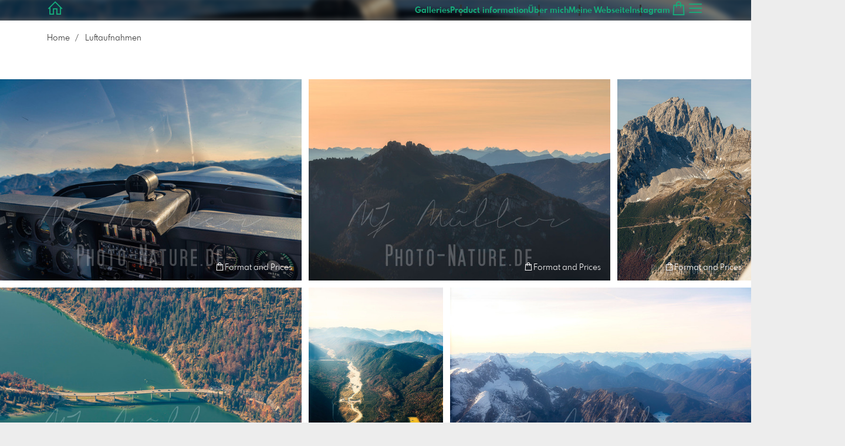

--- FILE ---
content_type: text/html; charset=utf-8
request_url: https://shop.photo-nature.de/1073566/luftaufnahmen?l=en
body_size: 20153
content:
<!DOCTYPE html>
<!--[if lt IE 8]>  <html class="lte9 "> <![endif]-->
<!--[if IE 8]>     <html class="lte9 "> <![endif]-->
<!--[if IE 9]>     <html class="lte9 "> <![endif]-->
<!--[if !IE]><!--> <html class="" lang="en"><!--<![endif]-->
<head>
  <title>Luftaufnahmen | Hochauflösende Wandbilder - Realized with Pictrs.com</title>
<meta name="description" content="Hier finden sie hochauflösende Bilder aus den Alpen und aus aller Welt auf Acryl, Alu-Dibond, Forex oder Holz.">
<meta property="og:title" content="Luftaufnahmen | Hochauflösende Wandbilder - Realized with Pictrs.com">
<meta property="og:description" content="Hier finden sie hochauflösende Bilder aus den Alpen und aus aller Welt auf Acryl, Alu-Dibond, Forex oder Holz.">
<meta property="og:type" content="website">
<meta property="og:url" content="https://shop.photo-nature.de/1073566/luftaufnahmen?l=en">
<meta property="og:image" content="https://prev2.pictrs.com/e70f374d72f1469770e84d1294e32f4b/medium_DSC01866.jpg?v=1739105410">
<meta name="twitter:title" content="Luftaufnahmen | Hochauflösende Wandbilder - Realized with Pictrs.com">
<meta name="twitter:description" content="Hier finden sie hochauflösende Bilder aus den Alpen und aus aller Welt auf Acryl, Alu-Dibond, Forex oder Holz.">
<meta name="twitter:card" content="gallery">
<meta name="twitter:image0:src" content="https://prev2.pictrs.com/e70f374d72f1469770e84d1294e32f4b/medium_DSC01866.jpg?v=1739105410">
<meta name="twitter:image1:src" content="https://prev2.pictrs.com/1d5caea5ac3b4cbd0d455263de528570/medium_DSC01868.jpg?v=1739105420">
<meta name="twitter:image2:src" content="https://prev2.pictrs.com/94591b2c30f6030c11caa5f543e27be8/medium_DSC01899.jpg?v=1739105446">
<meta name="twitter:image3:src" content="https://prev2.pictrs.com/8e7ba76dcbbdfc100be57125d92b754b/medium_DSC01951.jpg?v=1739105389">
<meta name="twitter:image4:src" content="https://prev2.pictrs.com/24b78e4e7859540a480f748d05c336d3/medium_DSC01955.jpg?v=1739105422">
<meta name="twitter:image5:src" content="https://prev2.pictrs.com/ecdfc4eb650369c0f23ef2cb48d934ee/medium_DSC01999.jpg?v=1739105373">
<meta name="twitter:image6:src" content="https://prev2.pictrs.com/c2157b5eb0222905f130f769b4a94581/medium_DSC02010.jpg?v=1739105442">
<meta name="twitter:image7:src" content="https://prev2.pictrs.com/f373e907d6e70672f501acc616d96bda/medium_DSC02045.jpg?v=1739105412">
<meta name="twitter:image8:src" content="https://prev2.pictrs.com/27b6dfb892287470ecfb07dd8a590c92/medium_DSC02078.jpg?v=1739105413">
<meta name="twitter:image9:src" content="https://prev2.pictrs.com/687f9c215d14e5e23cf4d7f9a7ae97da/medium_DSC02129.jpg?v=1739105371">

<meta http-equiv="Content-Type" content="text/html; charset=utf-8" />
<meta name="viewport" content="width=device-width, initial-scale=1.0">
<meta name="generator" content="Pictrs.com" />
<meta name="csrf-param" content="authenticity_token" />
<meta name="csrf-token" content="qX0jqZTgkAGGYg00K1-qxd1O2bDUDGZPjk8sFeayYr0DhjD8422w7naf-MX0UIyZCyGFzzh8oNC83OwEitozow" />
<link rel="icon" type="image/png" href="/favicons/favicon-fe.png">
<link rel="apple-touch-icon" href="/favicons/favicon-fe.png">
<meta name="apple-mobile-web-app-title" content="photo-nature">
    <link rel="canonical" href="https://shop.photo-nature.de/1073566/luftaufnahmen?l=de">
      <link rel="alternate" href="https://shop.photo-nature.de/m/1073566/luftaufnahmen?l=de" media="only screen and (max-width: 640px)">


<link rel="stylesheet" media="all" href="/assets/vendor_imports/shop_gallery_v5-499e9369d800c8b2f65d1ff78259367080d9f093d14c719fb06c39af488dc655.css" />



  <style id="highlightcolor-styles-static">
    :root {
      --hc:            #9D9D9D;
      --hc-darker:     rgb(131,131,131);
      --hc-box-shadow: rgba(157,157,157,0.35);
      --hc-transp:     rgba(157,157,157,0);
    }

      .startpage-header .bg-image-overlay { background-image: url('https://si.pictrs.com/6c0aaa2282cc3dee030df60a746c02ca/hd_Titelbild%20Facebook.jpg'); }
      .startpage-searchbox .bg-image-overlay { background-image: url('https://si.pictrs.com/e9cfb2b149c5e34e112d9469ac366c00/hd_suche_vorlage_01.jpg'); }
</style>


<link rel="stylesheet" media="all" href="/assets/shop_gallery_v5/index-395fc31b48db36e75e3e07ace125dc303a76ab21c1f41a016e2b42be4f901afa.css" />




  <script>
      var gaProps = ["G-D24WTXD6E5"];

      function gaDisableStr(prop) {
        return 'ga-disable-' + prop;
      }

      gaProps.forEach(function(prop) {
        var disableStr = gaDisableStr(prop);
        if (document.cookie.indexOf(disableStr + '=true') > -1) {
          window[disableStr] = true;
        }
      });

      function gaOptout() {
        gaProps.forEach(function(prop) {
          var disableStr = gaDisableStr(prop);
          document.cookie = disableStr + '=true; expires=Thu, 31 Dec 2099 23:59:59 UTC; path=/';
          window[disableStr] = true;
        });
      }

      window.dataLayer = window.dataLayer || [];
      function gtag(){dataLayer.push(arguments);}
      gtag('js', new Date());
      gaProps.forEach(function(prop) {
        gtag('config', prop, { 'anonymize_ip': true, 'link_attribution': true });
      });
      gtag('consent', 'default', {
        'ad_storage':         'denied',
        'analytics_storage':  'denied',
        'ad_personalization': 'denied',
        'ad_user_data':       'denied'
      });
          gtag('consent', 'update', {
      'ad_storage':         'granted',
      'analytics_storage':  'granted',
      'ad_personalization': 'granted',
      'ad_user_data':       'granted'
    });

     
  </script>

    <script async src="https://www.googletagmanager.com/gtag/js?id=G-D24WTXD6E5"></script>
 




</head>
<body class="js-is-v5" data-shop-id="718386051" data-album-id="1073566" data-album-url="/1073566/luftaufnahmen?l=en" data-album-title="Luftaufnahmen" data-show-large-preview="true" data-images-count="10" data-images-count-for-album-package="10" data-album-package-basket-text="all 10 images from the gallery &quot;&lt;a href=&quot;https://shop.photo-nature.de/1073566/luftaufnahmen?l=en&quot;&gt;Luftaufnahmen&lt;/a&gt;&quot;">
  <div id="nav-main-wrap" class="hide">
    <ul id="nav-main" class="nav-main js-act-on-nav-links">
      <li>
        <a href="https://shop.photo-nature.de/?l=en" class="js-home-link home-text ignore-hc ">
          <span class="home-link-fallback">photo-nature</span>
          <span class="home-link-text js-home-link-text hide"></span>
        </a>
        <button id="nav-main-close" class="nav-main-close btn btn-link btn-link-slim ignore-hc">
          <span class="las la-times"></span>
        </button>
      </li>

      <li class="js-header-pages-item"><a class="ignore-hc" href="https://shop.photo-nature.de/productinfos?l=en">Product information</a></li><li class="js-header-pages-item"><a class="ignore-hc" href="https://shop.photo-nature.de/page/uber-mich?l=en">Über mich</a></li><li class="js-header-pages-item"><a class="ignore-hc" target="_blank" href="https://www.photo-nature.de">Meine Webseite</a></li><li class="js-header-pages-item"><a class="ignore-hc" target="_blank" href="https://www.instagram.com/photo_nature.de/">Instagram</a></li>

        <li id="nav-main-album-loading" class="nav-main-album-loading" data-url="https://shop.photo-nature.de/album_nav?l=en" data-error-text="Galleries cannot be loaded :(">
          gallerys are loading
          <div id="nav-loading-spinner" class="nav-loading-spinner acts-on-hc-border"></div>
        </li>
    </ul>

    <div id="nav-main-backdrop" class="nav-main-backdrop"></div>
  </div>

  <div id="modal-order" class="modal modal-order " tabindex="-1" data-backdrop="static">
  <div class="modal-dialog">
    <div class="modal-content">


      <div class="modal-order-col image-preview">
        <div class="image-preview-header">
          <button class="btn btn-link btn-link-slim no-focus-outline link-color-inherit image-preview-close" type="button" data-dismiss="modal" aria-hidden="true">
            <span class="las la-arrow-left icon-l"></span>
          </button>

          <div class="show-on-wishlist hide-on-download-requested">
            Added to <a class="link-color-inherit" href="https://shop.photo-nature.de/basket?l=en&amp;src=si_info_pane">watchlist</a>
          </div>

          <div class="show-in-cart">
            Added to <a class="link-color-inherit" href="https://shop.photo-nature.de/basket?l=en&amp;src=si_info_pane">shopping cart</a>
          </div>


                          <button id="order-add-to-wishlist" class="btn btn-link btn-link-slim no-focus-outline link-color-inherit order-add-to-wishlist" title="Add to watch list" data-toggle="tooltip">
                <span class="lar la-heart icon-l"></span>
              </button>


              <a class="link-color-inherit order-link-to-cart" href="https://shop.photo-nature.de/basket?l=en&amp;src=si_info_pane" title="Go to basket" data-toggle="tooltip">
                <span class="las la-shopping-bag icon-l"></span>
                <span class="hide-on-empty-basket alert-cart-counter alert-cart-counter-badge acts-on-hc-bg acts-on-hc-bg-hover js-alert-cart-counter">0</span>
              </a>


              <button id="order-select-product" class="btn btn-primary">
                <span class="las la-cart-arrow-down"></span>
                Format and Prices
              </button>
        </div> 

        <div class="image-preview-main-and-details">
          <div class="image-preview-main">
            <div class="image-preview-img-and-nav" id="image-preview-img-and-nav">
               
                <button type="button" id="image-preview-prev" class="image-preview-nav-btn btn btn-link btn-link-slim no-focus-outline link-color-inherit acts-on-hc-hover">
                  <span class="las la-angle-left icon-l"></span>
                </button>

              <div id="image-preview-img-outer" class="image-preview-img-outer si-allow-zoom">
                <div id="image-preview-slider" class="swiper">
                  <div class="swiper-wrapper">
                    <template id="image-preview-slider-templ-image">
                      <div class="swiper-slide js-swiper-slide">
                        <div class="image-preview-img-zoom js-image-preview-img-zoom" style="background-image:url('{{largeUrl}}')"></div>
                        <img src="{{src}}" class="image-preview-img js-image-preview-img" alt="{{{alt}}}">
                        <div class="swiper-lazy-preloader"></div>
                      </div>
                    </template>
                    <template id="image-preview-slider-templ-video">
                      <div class="swiper-slide">
                        <video class="image-preview-video swiper-no-swiping js-image-preview-video" controls="controls" controlsList="nodownload" poster="{{poster}}"> 
                          <source type="video/mp4" src="{{src}}">
                        </video>
                      </div>
                    </template>
                  </div>
                </div>
              </div>

               
                <button type="button" id="image-preview-next" class="image-preview-nav-btn btn btn-link btn-link-slim no-focus-outline link-color-inherit acts-on-hc-hover">
                  <span class="las la-angle-right icon-l"></span>
                </button>
            </div>

              <p class="image-preview-nums">
                <span id="image-preview-num-current"></span>
                /
                <span id="image-preview-num-sum"></span>
              </p>
          </div> 


          <button id="image-preview-toggle-details" class="image-preview-toggle-details acts-on-hc btn btn-link btn-link-slim no-focus-outline link-color-inherit" type="button" data-toggle="tooltip" title="Image information">
            <svg class="js-image-preview-hide-icon image-preview-icon" fill="none" height="24" viewBox="0 0 24 24" width="24" xmlns="http://www.w3.org/2000/svg">
              <g clip-rule="evenodd" fill="#000000" fill-rule="evenodd" transform="matrix(1.125,0,0,1.125,-1.5,-1.5)">
                <path d="M20,20L20,4L4,4L4,20L20,20ZM18.5,18.5L16,18.5L16,5.5L18.5,5.5L18.5,18.5ZM14.5,5.5L14.5,18.5L5.5,18.5L5.5,5.5L14.5,5.5Z" />
              </g>
              <g transform="matrix(1.125,0,0,1.125,-1.5,-1.5)">
                <path d="M10.443,12.004L7.97,9.53L9.03,8.47L12.565,12.004L9.031,15.538L7.97,14.477L10.443,12.004Z" />
              </g>
            </svg>

            <svg class="js-image-preview-show-icon image-preview-icon hide" fill="none" height="24" viewBox="0 0 24 24" width="24" xmlns="http://www.w3.org/2000/svg">
              <g clip-rule="evenodd" fill="#000000" fill-rule="evenodd" transform="matrix(1.125,0,0,1.125,-1.5,-1.5)">
                <path d="M20,20L20,4L4,4L4,20L20,20ZM18.5,18.5L16,18.5L16,5.5L18.5,5.5L18.5,18.5ZM14.5,5.5L14.5,18.5L5.5,18.5L5.5,5.5L14.5,5.5Z" />
              </g>
              <g transform="matrix(-1.125,-1.37773e-16,1.37773e-16,-1.125,21.6012,25.5084)">
                <path d="M10.443,12.004L7.97,9.53L9.03,8.47L12.565,12.004L9.031,15.538L7.97,14.477L10.443,12.004Z" />
              </g>
            </svg>
          </button>

          <div id="image-details" class="image-details">
            <div id="image-details-scroll-wrap" class="image-details-scroll-wrap">

              <div class="image-details-alert image-details-alert-on-video">
                This is a <br>reduced <b>preview of the video.</b>
              </div>


              <h1 class="image-title text-h2 " id="image-title"></h1>

              <dl>
                <dt>Gallery</dt>
                <dd><a id="image-details-album-title" href='#' title="Zur Galerie"></a></dd>
                <dt class="js-image-details-optional js-image-details-description">Description</dt>
                <dd class="js-image-details-optional js-image-details-description"></dd>
                <dt class="js-image-details-optional js-image-details-copyright">Copyright</dt>
                <dd class="js-image-details-optional js-image-details-copyright"></dd>
                <dt class="js-image-details-optional js-image-details-keywords">Keywords</dt>
                <dd class="js-image-details-optional js-image-details-keywords"></dd>
                <dt class="js-image-details-optional js-image-details-takenat details-taken_at">recording date</dt>
                <dd class="js-image-details-optional js-image-details-takenat details-taken_at"></dd>
                <dt class="js-image-details-optional js-image-details-origres ">resolution of the original</dt>
                <dd class="js-image-details-optional js-image-details-origres "></dd>
                <dt class="js-image-details-optional js-image-details-startnumbers">bib numbers</dt>
                <dd id="image-details-startnumbers" class="js-image-details-optional js-image-details-startnumbers" data-startnumbers-remove-url="" data-startnumbers-empty-text="(none available yet)"></dd>
                <dt class="js-image-details-optional js-image-details-gmaps-link ">shooting location:</dt>
                <dd class="js-image-details-optional js-image-details-gmaps-link ">
                  <a id="image-details-gmaps-link" target="_blank" href='#' title="Show coordinates">
                    Show on Google Maps
                    <span class="las la-external-link-alt"></span>
                  </a>
                </dd>
              </dl>

                <div id="social-media-items-image" class="social-media-items-image js-social-media-wrap social-media-has-facebook social-media-has-twitter">
                  <a class="link-color-inherit no-focus-outline social-media-item social-media-item-mail js-social-media-item" target="_blank" rel="nofollow" data-base-url="mailto:?subject=I%20recommend%20this&amp;body=__url__" href="mailto:?subject=I%20recommend%20this&amp;body=__url__"><svg xmlns="http://www.w3.org/2000/svg" viewBox="0 0 512 512"><path d="M64 112c-8.8 0-16 7.2-16 16l0 22.1L220.5 291.7c20.7 17 50.4 17 71.1 0L464 150.1l0-22.1c0-8.8-7.2-16-16-16L64 112zM48 212.2L48 384c0 8.8 7.2 16 16 16l384 0c8.8 0 16-7.2 16-16l0-171.8L322 328.8c-38.4 31.5-93.7 31.5-132 0L48 212.2zM0 128C0 92.7 28.7 64 64 64l384 0c35.3 0 64 28.7 64 64l0 256c0 35.3-28.7 64-64 64L64 448c-35.3 0-64-28.7-64-64L0 128z"/></svg></a>
                  <a class="link-color-inherit no-focus-outline social-media-item social-media-item-facebook js-social-media-item" target="_blank" rel="nofollow" data-base-url="https://www.facebook.com/sharer/sharer.php?u=__url__" href="https://www.facebook.com/sharer/sharer.php?u=__url__"><svg xmlns="http://www.w3.org/2000/svg" viewBox="0 0 320 512"><path d="M80 299.3V512H196V299.3h86.5l18-97.8H196V166.9c0-51.7 20.3-71.5 72.7-71.5c16.3 0 29.4 .4 37 1.2V7.9C291.4 4 256.4 0 236.2 0C129.3 0 80 50.5 80 159.4v42.1H14v97.8H80z" /></svg></a>
                  <a class="link-color-inherit no-focus-outline social-media-item social-media-item-twitter js-social-media-item" target="_blank" rel="nofollow" data-base-url="https://twitter.com/intent/tweet?text=__text__&amp;url=__url__&amp;lang=en&amp;via=" href="https://twitter.com/intent/tweet?text=__text__&amp;url=__url__&amp;lang=en&amp;via="><svg xmlns="http://www.w3.org/2000/svg" viewBox="0 0 512 512"><path d="M389.2 48h70.6L305.6 224.2 487 464H345L233.7 318.6 106.5 464H35.8L200.7 275.5 26.8 48H172.4L272.9 180.9 389.2 48zM364.4 421.8h39.1L151.1 88h-42L364.4 421.8z" /></svg></a>
                </div>

              <div class="si-footer-links">
                <p>
                  <a class="link-color-inherit" id="report-image" href="#">Report picture</a>
                </p>
                <p>
                  <a class="link-color-inherit" href="https://shop.photo-nature.de/impressum?l=en">Imprint</a>
                  /
                  <a class="link-color-inherit" href="https://shop.photo-nature.de/privacy?l=en">Privacy</a>
                </p>
              </div>
            </div>
          </div>
        </div>
      </div>


      <div id="order-layer" class="modal-order-col order-layer">

        <button id="order-layer-back" class="btn btn-link btn-link-slim no-focus-outline link-color-inherit btn-back">
          <span class="las la-arrow-left icon-l"></span>
        </button>

        <button class="btn btn-link btn-link-slim no-focus-outline link-color-inherit btn-close" data-dismiss="modal">
          <span class="las la-times icon-l"></span>
        </button>

        <div id="option-popover-container" class="option-popover-container"></div>

        <div class="order-layer-inner" data-failed-loading="Error! Image is possibly no longer available. :(" data-missing-allowed-product="No matching product found :(" data-loading="Lädt..." data-not-allowed="Error! Access denied. :(">
          <div class="product-category-chooser-center">
            <div id="product-category-chooser-scroller" class="more-wrap more-wrap-width js-more-wrap">
              <ul id="product-category-chooser" class="product-category-chooser nano-content" data-pt-src="https://shop.photo-nature.de/productcategories?l=en" data-pc-src="https://shop.photo-nature.de/productcategory?l=en">
                <li id="product-category-template" class="hidden js-product-category js-product-category-pt-##pt-hash####video-class##">
                  <a id="product-category-##pc-id##-##pt-hash##" class="js-product-category-link link-color-inherit" href="#" data-id="##pc-id##" data-pt-hash="##pt-hash##" data-has-tile-format="##has-tile-format##" data-is-digital="##is-digital##" data-is-sticker="##is-sticker##" data-show-matte-option="##show-matte-option##" data-is-postcard="##is-postcard##" data-hide-variable-info="##hide-variable-info##">
                      <span class="categoryicon categoryicon-##icon-class##"></span>
                      ##name##
                  </a>
                </li>
              </ul>
              <button id="product-category-chooser-scroll-left" class="product-category-chooser-scroll-left btn btn-link btn-link-slim no-focus-outline link-color-inherit">
                <span class="las la-angle-left icon-l"></span>
              </button>
              <button id="product-category-chooser-scroll-right" class="product-category-chooser-scroll-right btn btn-link btn-link-slim no-focus-outline link-color-inherit">
                <span class="las la-angle-right icon-l"></span>
              </button>
            </div>
          </div>

          <div class="product-details">
            <p id="product-details-category-hint" class="product-details-category-hint">
              <span class="las la-arrow-up icon-l"></span>
              <span class="product-details-category-hint-text">Choose your productcategory here!</span>
              <a id="close-category-hint" href="#">Hide this message.</a>
            </p>

            <div id="product-preview" class="product-preview">
              <p class="product-details-image-count"><span id="into-basket-image-count">9</span> Images selected</p>
              <div id="multiple-preview-wrap" class="multiple-preview-wrap"></div>

              
<div class="preview-wrap">
  <img id="preview-wrap-img" class="preview-wrap-img" src="">
</div>

<p class="product-crop-orientation">
  <span class="show-on-horizontal"><a href="#" class="crop-orientation-change" data-value="vertical">Change to portrait format</a></span>
  <span class="show-on-vertical"><a href="#" class="crop-orientation-change" data-value="horizontal">Change to landscape format</a></span>
  <span class="show-on-horizontal-only">only landscape format</span>
  <span class="show-on-vertical-only">only portrait format</span>
</p>

<p id="variable-size-info" class="variable-size-info">
  (Maße angepasst: ca. <span id="variable-info-short"></span>x<span id="variable-info-long"></span>)
</p>

<div id="resolve-size-wrap" class="resolve-size-wrap text-center">
  <p class="product-details-header resolve-size-help-wrap">
    <span class="hide-on-allow-frame">Crop</span>
    <span class="show-on-allow-frame">Envelope</span>
    <span id="resolve-size-help" class="las la-info-circle acts-on-hc-hover" data-title="What does it mean?" data-trigger="hover" data-placement="top" data-content='&lt;div class=&quot;resolve-size-help-option show-on-allow-crop&quot;&gt;&lt;img class=&quot;resolve-size-help-image&quot; src=&quot;/assets/fe/order_modal/resolve_size_crop-022e0e5763267fffecf12c29278c5cc8d97c93df580fb5b0c1044d519a898dcb.svg&quot; /&gt; &lt;strong&gt;crop image:&lt;/strong&gt; Choose which part of the image you want to see.&lt;/div&gt;&lt;div class=&quot;resolve-size-help-option show-on-allow-fit-format&quot;&gt;&lt;img class=&quot;resolve-size-help-image&quot; src=&quot;/assets/fe/order_modal/resolve_size_fit-aff28bf80ae61cbc98d7116adac8e888810e8c6a16f912b1ffff7b4b82b46535.svg&quot; /&gt; &lt;strong&gt;Fitted:&lt;/strong&gt; The image will be seen in whole, but there will be white borders.&lt;/div&gt;&lt;div class=&quot;resolve-size-help-option show-on-allow-variable-size&quot;&gt;&lt;img class=&quot;resolve-size-help-image&quot; src=&quot;/assets/fe/order_modal/resolve_size_variable-cabaf9baff6827038446d806035562debcee1865af670db9c4eae04072f4f25b.svg&quot; /&gt; &lt;strong&gt;Variable length:&lt;/strong&gt; Deviates from the standard image size, but the motif is printed without bleed.&lt;/div&gt;&lt;div class=&quot;resolve-size-help-option show-on-allow-frame&quot;&gt;&lt;img class=&quot;resolve-size-help-image&quot; src=&quot;/assets/fe/order_modal/canvas_reflect-6c426c32a99b19f86bb25e3218b756d68a5f2d260aac782ee1626f5b82d4a912.png&quot; /&gt; &lt;strong&gt;Mirror Wrap:&lt;/strong&gt; The lateral edge of the canvas is printed with the mirrored motif.&lt;/div&gt;&lt;div class=&quot;resolve-size-help-option show-on-allow-frame&quot;&gt;&lt;img class=&quot;resolve-size-help-image&quot; src=&quot;/assets/fe/order_modal/canvas_turndown-0e04aad4ae05f295bb25df95a2931f5d8fe0e0a7a38d8a67a312c43eeaa6299c.png&quot; /&gt; &lt;strong&gt;Image Wrap:&lt;/strong&gt; The design is folded , also the edge of the canvas is printed .&lt;/div&gt;&lt;div class=&quot;resolve-size-help-option show-on-allow-frame&quot;&gt;&lt;img class=&quot;resolve-size-help-image&quot; src=&quot;/assets/fe/order_modal/canvas_white-8905e3791dfe376a49ad73b097bffdf2ba99bfa2a81c7d7211f1c5fb5f9868e8.png&quot; /&gt; &lt;strong&gt;White Wrap:&lt;/strong&gt; The side edge of the canvas is white. Due to the manual production, the motif is slightly folded over.&lt;/div&gt;' data-html="true" tabindex="0"></span>
  </p>

  <div class="btn-group resolve-size-group" data-toggle="buttons">
    <label class="btn btn-default btn-functional btn-white js-resolve-by-label show-on-allow-crop" title="Motiv beschneiden">
      <input type="radio" name="resolve-by" class="js-resolve-by-input" id="resolve-by-crop" value="crop">
      <svg width="20" height="20" viewbox="0 0 20 20" fill="none" xmlns="http://www.w3.org/2000/svg">
<path fill-rule="evenodd" clip-rule="evenodd" d="M3.33367 0V3.33367H0V5H3.33367V16.6663H15V20H16.6663V16.6663H20V15H6.19787L15 6.19787V14.1668H16.6663V4.53053L19.7653 1.4326L18.5664 0.23373L15.4685 3.33367H5.83317V5H13.8021L5 13.8021V0H3.33367Z" fill="#333333"></path>
</svg>

      Crop
    </label>
    <label class="btn btn-default btn-functional btn-white js-resolve-by-label show-on-allow-fit-format" title="Motiv einpassen">
      <input type="radio" name="resolve-by" class="js-resolve-by-input" id="resolve-by-fit" value="fit">
      <svg width="23" height="20" viewbox="0 0 23 20" fill="none" xmlns="http://www.w3.org/2000/svg">
<path fill-rule="evenodd" clip-rule="evenodd" d="M17.769 20H0V0H22.446V20H17.769ZM20.5744 18.3355V1.66849H17.769V18.3355H20.5744ZM15.8995 18.3355V1.66849H6.54555V18.3355H15.8995ZM1.87058 18.3355H4.67596V1.66849H1.87158V18.3355H1.87058Z" fill="#333333"></path>
</svg>

      Fit
    </label>
    <label class="btn btn-default btn-functional btn-white js-resolve-by-label show-on-allow-variable-size" title="Papier anpassen">
      <input type="radio" name="resolve-by" class="js-resolve-by-input" id="resolve-by-variable" value="variable">
      <svg width="22" height="20" viewbox="0 0 22 20" fill="none" xmlns="http://www.w3.org/2000/svg">
<path fill-rule="evenodd" clip-rule="evenodd" d="M21.1432 20H0V0H21.1432V20ZM14.9774 16.625H16.7374V18.3351H19.3813V1.66971H16.7374V3.35095H14.9774V1.66971H1.76194V18.337H14.9774V16.627V16.625ZM16.7374 14.7613H14.9774V12.8206H16.7374V14.7613ZM16.7374 10.9569H14.9774V9.0172H16.7374V10.9569ZM16.7374 7.15342H14.9774V5.21376H16.7374V7.15439V7.15342Z" fill="#333333"></path>
</svg>

      Variable length
    </label>
    <label class="btn btn-default btn-functional btn-white js-resolve-by-label show-on-allow-frame" title="Leinwand mit Rahmenspiegelung">
      <input type="radio" name="resolve-by" class="js-resolve-by-input" id="resolve-by-canvas-reflect" value="canvas-reflect">
      <img src="/assets/fe/order_modal/canvas_reflect-6c426c32a99b19f86bb25e3218b756d68a5f2d260aac782ee1626f5b82d4a912.png">
      Mirror Wrap
    </label>
    <label class="btn btn-default btn-functional btn-white js-resolve-by-label show-on-allow-frame" title="Leinwand mit Rahmenumschlag">
      <input type="radio" name="resolve-by" class="js-resolve-by-input" id="resolve-by-canvas-noframe" value="canvas-noframe">
      <img src="/assets/fe/order_modal/canvas_turndown-0e04aad4ae05f295bb25df95a2931f5d8fe0e0a7a38d8a67a312c43eeaa6299c.png">
      Image Wrap
    </label>
    <label class="btn btn-default btn-functional btn-white js-resolve-by-label show-on-allow-frame" title="Leinwand ohne Rahmenumschlag">
      <input type="radio" name="resolve-by" class="js-resolve-by-input" id="resolve-by-canvas-frame" value="canvas-frame">
      <img src="/assets/fe/order_modal/canvas_white-8905e3791dfe376a49ad73b097bffdf2ba99bfa2a81c7d7211f1c5fb5f9868e8.png">
      White Wrap
    </label>
    <label class="btn btn-default btn-functional btn-white js-resolve-by-label hide" title="Motivverhältnis entspricht Formatverhältnis">
      <input type="radio" name="resolve-by" class="js-resolve-by-input" id="resolve-by-match" value="match">
    </label>
  </div>
</div>

            </div>

            <div id="product-format-wrap" class="product-format">
              <div id="product-info-wrap" class="product-info-wrap">
                <div id="product-info-template" class="product-info">
                  <div class="product-info-title-wrap">
                    <span class="product-info-title mr-2">##title##</span>

                    <small class="hide-on-info product-info-more-on-sm ml-auto">
                      <button class="btn btn-link btn-link-slim no-focus-outline link-color-inherit js-product-info-toggle">
                        More information
                      </button>
                    </small>

                    <button class="btn btn-link btn-link-slim no-focus-outline link-color-inherit js-product-info-toggle ml-auto hide-on-info product-info-more-on-lg">
                      <span class="las la-info-circle icon-l"></span>
                    </button>

                    <button class="btn btn-link btn-link-slim no-focus-outline link-color-inherit js-product-info-toggle ml-auto show-on-info">
                      <span class="las la-times icon-l"></span>
                    </button>
                  </div>

                  <p class="hide-on-info product-info-more-on-lg">
                    ##teaser## …
                    <button class="btn btn-link btn-link-slim no-focus-outline link-color-inherit product-info-show-full js-product-info-toggle">More information</button>
                  </p>

                  <div class="product-info-full show-on-info">
                    



  <h3 class="js-productinfo-header">##header##</h3>
##text##

  <h3 class="js-productinfo-header2">##header2##</h3>
  <div class="js-productinfo-text2">##text2##</div>

  <iframe class="js-productinfo-video" style="width:400px; height:225px" src="" data-src="https://www.youtube.com/embed/##video-id##?controls=0&amp;version=3&amp;loop=1&amp;modestbranding=1&amp;rel=0&amp;showinfo=0&amp;showsearch=0&amp;iv_load_policy=3&amp;wmode=transparent&amp;cc_load_policy=1&amp;enablejsapi=1" border="0"></iframe>

  <img src="" data-src="##img-src##" class="js-productinfo-img">


                    <p>
                      <button class="btn btn-link btn-link-slim no-focus-outline link-color-inherit product-info-hide-full js-product-info-toggle">Hide product information again</button>
                    </p>
                  </div>
                </div>
              </div>

              
<div class="product-format-list hide-on-info">
  <p class="product-details-top-label" id="product-details-top-label" data-separator-text="Other formats:">
    <span class="product-details-header">Format:</span>

    

</p>
  <div class="product-short-desc-text js-product-short-desc-text"></div>

  <div class="more-wrap more-wrap-height js-more-wrap">
    <div id="product-chooser-list" class="product-chooser-list"></div>
  </div>

  <div class="product-chooser-enlarge">
    <button class="btn btn-link btn-link-slim no-focus-outline link-color-inherit hide-on-info js-product-chooser-enlarge">
      <span class="las la-angle-down hide-on-chooser-enlarged"></span>
      <span class="las la-angle-up show-on-chooser-enlarged"></span>
    </button>
  </div>

</div>

              
<div class="product-format-tiles hide-on-info">
  <p class="product-details-top-label">
    <span class="product-details-header">Product:</span>

    

</p>
  <div class="product-short-desc-text js-product-short-desc-text"></div>

  <div class="more-wrap more-wrap-height js-more-wrap">
    <div id="product-chooser-tiles" class="product-chooser-tiles"></div>
  </div>

  <div class="product-chooser-enlarge">
    <button class="btn btn-link btn-link-slim no-focus-outline link-color-inherit hide-on-info js-product-chooser-enlarge">
      <span class="las la-angle-down hide-on-chooser-enlarged"></span>
      <span class="las la-angle-up show-on-chooser-enlarged"></span>
    </button>
  </div>

    <p id="product-base-template" class="product-base js-product-base js-product-base-pc-##pc-id##-##pt-hash####video-class##" data-index="##index##" data-atts="">
      <img src="" data-src="##img-src##">
      <span class="product-base-name">##name##</span>
      <span class="product-base-human-ratio ##ratioClass##">##humanRatio##</span>
      <span class="product-base-price"></span>
    </p>
</div>


              <div id="optiongroup-wrap" class="optiongroup-wrap hide-on-info hide-on-chooser-enlarged allow-sw">
                <div id="optiongroup-template" class="optiongroup js-optiongroup-pc-##pc-id##-##pt-hash####video-class##">
                  <p class="product-details-header js-optiongroup-name">##title##</p>
                  <div class="btn-group" data-toggle="buttons">##options##</div>
                </div>
                <label id="option-template" class="btn btn-default btn-functional active js-option-label">
                  <input type="radio" name="product_option[##num##]" value="##value##" data-checked> ##title##
                </label>
              </div>

              <div class="into-basket-wrap">
                <div class="into-basket-amount">
                  <p class="product-details-header">Quantity</p>
                  <div class="amount-input-wrap hide-on-category-hint"><input id="into-basket-amount" class="form-control" min="1" max="99" type="number" value="1"><span>Piece</span></div><span class="amount-text-only">1 Piece</span>
                </div>

                <div class="ml-auto text-right">
                  <button id="into-basket-btn" class="btn btn-primary btn-lg hide-on-category-hint no-focus-outline" data-text-success="Image has been added <a href=&quot;https://shop.photo-nature.de/basket?l=en&quot;>to shopping cart</a>.">
                    <span class="las la-shopping-bag"></span>
                    <span class="hide-on-edit">place in basket</span>
                    <span class="show-on-edit">save changes</span>
                    <span class="show-on-disabled">loading...</span>
</button>                </div>
              </div> 
            </div> 
          </div>
        </div>
      </div>
    </div>
  </div>
</div>

  <a href="#" id="open-order-modal" class="hide" data-toggle="modal" data-target="#modal-order"></a>


  <div id="modal-continue" class="modal fade " tabindex="-1" role="dialog"><div class="modal-dialog flexify flex-column"><div class="modal-content modal-content-narrow">
    <div class="modal-header"><button type="button" class="btn btn-link btn-link-slim no-focus-outline link-color-inherit btn-close" data-dismiss="modal" aria-hidden="true"><span class="las la-times icon-l"></span></button><h4 class="modal-title">Item successfully placed in the basket</h4></div>
    <div class="modal-body">
      <p>
        Would you like to continue exploring the gallery or go directly to the shopping basket to order the photos?
      </p>
    </div>
    <div class="modal-footer modal-footer-cta-wrapper">
        <button type="button" class="btn btn-default" data-dismiss="modal">Continue shopping</button>
      <a id="modal-continue-basket-link" href="https://shop.photo-nature.de/basket?l=en&amp;src=continue_modal" class="btn btn-primary">
        <span class="las la-shopping-bag"></span>
        Go to basket
      </a>
    </div>
</div></div></div>
<script>
  var RATIO_MATCH_TOLERANCE_PERCENT = 0.02;
  var DO_OPEN_ORDER_LAYER = false;
  var INITIAL_ORDER_CATEGORY = 0;
  var INITIAL_ORDER_BASIS = 0;
  var HIDE_CATEGORY_HINT = false;
  </script>


  <div id="packages-productinfo" class="modal fade " tabindex="-1" role="dialog" data-url="https://shop.photo-nature.de/productinfo_by_ppitem?l=en"><div class="modal-dialog flexify flex-column"><div class="modal-content">
  <div class="modal-header"><button type="button" class="btn btn-link btn-link-slim no-focus-outline link-color-inherit btn-close" data-dismiss="modal" aria-hidden="true"><span class="las la-times icon-l"></span></button><h4 class="modal-title" id="packages-productinfo-header" data-default-text="Product information"></h4></div>
  <div id="packages-productinfo-body" class="modal-body packages-productinfo-body" data-loading-text="Load product informations..." data-error-text="Unfortunately an error occured :("></div>
  <div class="modal-footer"><button type="button" class="btn btn-default" data-dismiss="modal">Close</button></div>
</div></div></div>

  <div id="growler" class="growler"></div>


  
  
<header id="album-header" class="header album-header show-title show-description header-bg-image acts-on-hc-bg">
    <div class="bg-overlay bg-image-overlay is-blurred " style="background-image: url(&#39;https://prev2.pictrs.com/e70f374d72f1469770e84d1294e32f4b/large_DSC01866.jpg?v=1739105410&#39;)"></div>
    <div class="bg-overlay bg-taint-overlay"></div>

  
<div id="header-top-bar-grid" class="header-top-bar-grid">
    <a href="https://shop.photo-nature.de/?l=en" id="home-link" class="home-link js-home-link text-no-underline no-focus-outline header-top-icons-item ignore-hc acts-on-text-shadow  ">
      <span class="las la-home header-home-icon"></span>
      <p class="home-link-text js-home-link-text hide"></p>
      <img src="https://si.pictrs.com/26068a9e5cae8fc3220e247b757d2fa3/medium_logo_template_die_fotografin.png" id="home-link-logo" class="home-link-logo hide" alt="photo-nature Logo">
    </a>

    <div id="header-pages-nav-wrap" class="header-pages-nav-wrap hide hide-under-m do-show">
      <ul class="header-pages-nav acts-on-text-shadow js-act-on-nav-links">
          <li class="js-header-pages-item"><a class="js-link-to-galleries-in-nav" href="#">Galleries</a></li>
        <li class="js-header-pages-item"><a href="https://shop.photo-nature.de/productinfos?l=en">Product information</a></li><li class="js-header-pages-item"><a href="https://shop.photo-nature.de/page/uber-mich?l=en">Über mich</a></li><li class="js-header-pages-item"><a target="_blank" href="https://www.photo-nature.de">Meine Webseite</a></li><li class="js-header-pages-item"><a target="_blank" href="https://www.instagram.com/photo_nature.de/">Instagram</a></li><li id="header-nav-more-link" class="hide"><a href="#">More…</a></li>
      </ul>
    </div>

  <div id="header-top-icons" class="header-top-icons">

      <a href="https://shop.photo-nature.de/basket?l=en&amp;src=top_icons" class="header-cart-icon header-top-icons-item ignore-hc acts-on-text-shadow">
        <span class="las la-shopping-bag"></span>
        <span class="alert-cart-counter alert-cart-counter-badge hide-on-empty-basket js-alert-cart-counter">0</span>
      </a>

      <button id="nav-main-toggle" class="btn btn-link btn-link-slim header-top-icons-item ignore-hc acts-on-text-shadow">
        <span class="las la-bars"></span>
      </button>
  </div>
</div> 


    <div class="album-header-meta">
        <h1 class="album-title album-title-header acts-on-text-shadow">Luftaufnahmen</h1>
    </div>

  
</header>


<a id="sticky-cart" href="https://shop.photo-nature.de/basket?l=en&amp;src=sticky_cart" class="sticky-cart link-color-inherit hide-on-empty-basket show-on-wishlist-only show-on-unfinished-packages-only">
  <span class="sticky-cart-inner">
    <span class="sticky-cart-icon-badge-wrap hide-on-empty-basket">
      <span class="las la-shopping-bag icon-l"></span>
      <span class="alert-cart-counter alert-cart-counter-badge acts-on-hc-bg js-alert-cart-counter">0</span>
    </span>
    <small id="sticky-cart-price" class="hide-on-empty-basket"></small>

    <span class="sticky-cart-icon-badge-wrap show-on-wishlist-only">
      <span class="lar la-heart icon-l"></span>
      <span class="alert-cart-counter alert-cart-counter-badge acts-on-hc-bg js-alert-wishlist-counter">0</span>
    </span>

    <span class="sticky-cart-icon-badge-wrap show-on-unfinished-packages-only">
      <span class="las la-box icon-l"></span>
      <span class="alert-cart-counter alert-cart-counter-badge acts-on-hc-bg js-alert-unfinished-packages-counter">0</span>
    </span>
  </span>

  <span id="alert-cart-delete" class="alert-cart-delete las la-times hide-on-empty-basket" title="empty cart" data-toggle="tooltip" data-placement="bottom" data-confirm="Really remove all items from the shopping cart?" data-growler-text-after="Shopping cart emptied"></span>
</a>



  
  <div class="main-album-breadcrumb-wrap bg-white flex flex-gap-2">
    <ul class="main-album-breadcrumb"><li class="breadcrumb-item"><a class="breadcrumb-item-link link-color-inherit" href="https://shop.photo-nature.de/?l=en">Home</a></li><li class="breadcrumb-item">Luftaufnahmen</li></ul>

  </div>

  <div id="main-album" class="padded main-album bg-white hide-title hide-description ">
    




















      

      
      

      



        
        
<div id="album-images" class="album-images is-loading js-images-wrapper js-album-images-justify-very-large album-images-show-orderbutton" data-loading-text="Pictures are loading...">
  <script type="x-templ" id="templ-imageitem"><span class="imageitem js-imageitem {{ videoClass }}" id="imageItem_{{ id }}" data-id="{{ id }}">
  <div class="imageitem-inner js-imageitem-inner">
    <a class="thumba js-thumba{{ isVideo ? ' needs-play-button' : '' }}" href="{{ siUrl }}" title="{{ title }}" style="{{ styles }}{{ aspectRatioStyles }}">
      <img class="picthumbs not-loaded js-picthumbs" src="" data-echo="{{ src }}" width="{{ imgW }}" height="{{ imgH }}" alt="{{ alt }}" style="{{ aspectRatioStyles }}">
    </a>
  </div>

    <div class="order-button-wrapper js-order-button-wrapper">
        <label class="selection-checkbox-wrap js-selection-checkbox-wrap imageitem-btn " for="selection-checkbox-{{ id }}" title="Select image" data-toggle="tooltip">
          <span class="las la-check"></span>
          <input class="js-selection-checkbox hide" id="selection-checkbox-{{ id }}" type="checkbox">
        </label>

        {% if (allowExtraDownload) { %}
          <a href="https://shop.photo-nature.de/request_extra_download?hash_string=hash_string&amp;l=en" class="imageitem-btn ignore-hc js-imageitem-btn-extra-download" title="Download request" data-remote="true" data-method="post" data-toggle="tooltip">
            <span class="las la-download"></span>
          </a>
        {% } %}



        <a class="orderbutton imageitem-btn ignore-hc no-focus-outline" href="#">
          <span class="las la-shopping-bag"></span>
          <span class="orderbutton-text">Format and Prices</span>
        </a>
    </div>
</span>
</script>
  <script type="x-templ" id="templ-imageitem-marker-wishlist"><span class="badge-in-corner js-imageitem-badge js-imageitem-badge-wishlist" title="This foto is on your wishlist (click to delete)">
  <span class="las la-heart"></span>
</span>
</script>
  <script type="x-templ" id="templ-imageitem-marker-cart"><span class="badge-in-corner js-imageitem-badge" title="this photo is in your basket">
  <span class="las la-shopping-bag"></span> {{ num }}
</span>
</script>
</div>

        
          <div class="social-media has-full-width-divider js-social-media-wrap social-media-has-facebook social-media-has-twitter">
    <h2 class="social-media-header">Share this gallery</h2>
    <div>
      <a class="link-color-inherit no-focus-outline social-media-item social-media-item-facebook js-social-media-item" target="_blank" rel="nofollow" href="https://www.facebook.com/sharer/sharer.php?u=https%3A%2F%2Fshop.photo-nature.de%2F1073566%2Fluftaufnahmen%3Fl%3Den"><svg xmlns="http://www.w3.org/2000/svg" viewBox="0 0 320 512"><path d="M80 299.3V512H196V299.3h86.5l18-97.8H196V166.9c0-51.7 20.3-71.5 72.7-71.5c16.3 0 29.4 .4 37 1.2V7.9C291.4 4 256.4 0 236.2 0C129.3 0 80 50.5 80 159.4v42.1H14v97.8H80z" /></svg></a>
      <a class="link-color-inherit no-focus-outline social-media-item social-media-item-twitter js-social-media-item" target="_blank" rel="nofollow" href="https://twitter.com/intent/tweet?text=Luftaufnahmen&amp;url=https%3A%2F%2Fshop.photo-nature.de%2F1073566%2Fluftaufnahmen%3Fl%3Den&amp;lang=en&amp;via="><svg xmlns="http://www.w3.org/2000/svg" viewBox="0 0 512 512"><path d="M389.2 48h70.6L305.6 224.2 487 464H345L233.7 318.6 106.5 464H35.8L200.7 275.5 26.8 48H172.4L272.9 180.9 389.2 48zM364.4 421.8h39.1L151.1 88h-42L364.4 421.8z" /></svg></a>
    </div>
  </div>

        
        


 

     
  </div> 

  

  <div id="selection-info" class="fixed-bottom-layer guarded-simple-page hide">
  <h2 class="text-h4">Multiple selection</h2>

    <p class="mb-half">
      Several images can be selected by clicking on the selection icon <span class="las la-check"></span> on the individual images.
    </p>

  <div class="flexify">
    <button class="btn btn-warning btn-sm js-selection-btn" data-mode="cancel">
      <span class="las la-times"></span>
      Cancel
    </button>

    <button id="selection-all-none" class="btn btn-sm">
      <span class="las la-check-double"></span>
      Select all
    </button>

    <button class="btn js-selection-cta-wishlist js-selection-btn disabled ml-auto">
      <span class="lar la-heart"></span>
      <span class="js-selection-counter" data-single-text="add 1 picture to watch list" data-multiple-text="add {num} photos to watch list"></span>
    </button>

    <button class="btn btn-primary js-selection-cta-order js-selection-btn disabled">
      <span class="las la-cart-arrow-down"></span>
      <span class="js-selection-counter" data-single-text="order 1 picture" data-multiple-text="order {num} pictures…"></span>
    </button>
  </div>
</div>

  <script>
  var ACTIVE_ALBUM_ID        = 1073566;
  var IFRAME_CHECK_URL       = '/service/is_in_iframe?l=en&amp;slug=photo-nature';
  var EXTRA_DOWNLOAD_ENABLED = false;
  var IMAGE_ITEMS_DATA       = {"519501134":{"allowDelete":false,"alt":"In die Berge | Blick über das Cockpit in die Berge - Realized with Pictrs.com","filename":"DSC01866","h170w":255,"h280w":419.672131147541,"h420w":629.5081967213115,"hash":"e70f374d72f1469770e84d1294e32f4b","headDescription":"Blick über das Cockpit in die Berge","headTitle":"In die Berge - Realized with Pictrs.com","height":683,"id":519501134,"index":0,"info":{"title":"In die Berge","description":"Blick über das Cockpit in die Berge"},"isVideo":false,"largeUrl":"https://prev2.pictrs.com/e70f374d72f1469770e84d1294e32f4b/large_DSC01866.jpg?v=1739105410","mediumUrl":"https://prev2.pictrs.com/e70f374d72f1469770e84d1294e32f4b/medium_DSC01866.jpg?v=1739105410","ratio":1.4988290398126465,"siUrl":"https://shop.photo-nature.de/img/np2ur2?l=en","srcSq280":"https://prev2.pictrs.com/e70f374d72f1469770e84d1294e32f4b/sq280_DSC01866.jpg?v=1739105410","srcVideo":null,"styles":"background:\n    radial-gradient(farthest-side at 0% 0%,     #527696, transparent),\n    radial-gradient(farthest-side at 100% 0%,   #99ACB5, transparent),\n    radial-gradient(farthest-side at 100% 100%, #3E4146, transparent),\n    radial-gradient(farthest-side at 0% 100%,   #181E27, transparent);","title":"In die Berge","width":1024},"660577450":{"allowDelete":false,"alt":"Die Kampenwand | Die Kampenwand im sanften Abendlicht - Realized with Pictrs.com","filename":"DSC01868","h170w":255,"h280w":419.672131147541,"h420w":629.5081967213115,"hash":"1d5caea5ac3b4cbd0d455263de528570","headDescription":"Die Kampenwand im sanften Abendlicht | Copyright: Markus Müller","headTitle":"Die Kampenwand - Realized with Pictrs.com","height":683,"id":660577450,"index":1,"info":{"title":"Die Kampenwand","copyright":"Markus Müller","description":"Die Kampenwand im sanften Abendlicht"},"isVideo":false,"largeUrl":"https://prev2.pictrs.com/1d5caea5ac3b4cbd0d455263de528570/large_DSC01868.jpg?v=1739105420","mediumUrl":"https://prev2.pictrs.com/1d5caea5ac3b4cbd0d455263de528570/medium_DSC01868.jpg?v=1739105420","ratio":1.4988290398126465,"siUrl":"https://shop.photo-nature.de/img/znxpy3?l=en","srcSq280":"https://prev2.pictrs.com/1d5caea5ac3b4cbd0d455263de528570/sq280_DSC01868.jpg?v=1739105420","srcVideo":null,"styles":"background:\n    radial-gradient(farthest-side at 0% 0%,     #F7BD8A, transparent),\n    radial-gradient(farthest-side at 100% 0%,   #E4B489, transparent),\n    radial-gradient(farthest-side at 100% 100%, #20262D, transparent),\n    radial-gradient(farthest-side at 0% 100%,   #292F36, transparent);","title":"Die Kampenwand","width":1024},"941383534":{"allowDelete":false,"alt":"Der Kaiser | Hoch oben liegt die Hütte am wilden Kaiser - Realized with Pictrs.com","filename":"DSC01899","h170w":113,"h280w":186.8125,"h420w":280.21875,"hash":"94591b2c30f6030c11caa5f543e27be8","headDescription":"Hoch oben liegt die Hütte am wilden Kaiser | Copyright: Markus Müller","headTitle":"Der Kaiser - Realized with Pictrs.com","height":1024,"id":941383534,"index":2,"info":{"title":"Der Kaiser","copyright":"Markus Müller","description":"Hoch oben liegt die Hütte am wilden Kaiser"},"isVideo":false,"largeUrl":"https://prev2.pictrs.com/94591b2c30f6030c11caa5f543e27be8/large_DSC01899.jpg?v=1739105446","mediumUrl":"https://prev2.pictrs.com/94591b2c30f6030c11caa5f543e27be8/medium_DSC01899.jpg?v=1739105446","ratio":0.6671875,"siUrl":"https://shop.photo-nature.de/img/1ivfto?l=en","srcSq280":"https://prev2.pictrs.com/94591b2c30f6030c11caa5f543e27be8/sq280_DSC01899.jpg?v=1739105446","srcVideo":null,"styles":"background:\n    radial-gradient(farthest-side at 0% 0%,     #7E8B93, transparent),\n    radial-gradient(farthest-side at 100% 0%,   #939EA3, transparent),\n    radial-gradient(farthest-side at 100% 100%, #5A5649, transparent),\n    radial-gradient(farthest-side at 0% 100%,   #383835, transparent);","title":"Der Kaiser","width":683},"325386473":{"allowDelete":false,"alt":"Fotogene Brücke | Einmalige Perspektive auf die Brücke im Sylvensteinspeicher - Realized with Pictrs.com","filename":"DSC01951","h170w":255,"h280w":419.672131147541,"h420w":629.5081967213115,"hash":"8e7ba76dcbbdfc100be57125d92b754b","headDescription":"Einmalige Perspektive auf die Brücke im Sylvensteinspeicher | Copyright: Markus Müller","headTitle":"Fotogene Brücke - Realized with Pictrs.com","height":683,"id":325386473,"index":3,"info":{"title":"Fotogene Brücke","copyright":"Markus Müller","description":"Einmalige Perspektive auf die Brücke im Sylvensteinspeicher"},"isVideo":false,"largeUrl":"https://prev2.pictrs.com/8e7ba76dcbbdfc100be57125d92b754b/large_DSC01951.jpg?v=1739105389","mediumUrl":"https://prev2.pictrs.com/8e7ba76dcbbdfc100be57125d92b754b/medium_DSC01951.jpg?v=1739105389","ratio":1.4988290398126465,"siUrl":"https://shop.photo-nature.de/img/a5bfr4?l=en","srcSq280":"https://prev2.pictrs.com/8e7ba76dcbbdfc100be57125d92b754b/sq280_DSC01951.jpg?v=1739105389","srcVideo":null,"styles":"background:\n    radial-gradient(farthest-side at 0% 0%,     #4C7577, transparent),\n    radial-gradient(farthest-side at 100% 0%,   #5A5F63, transparent),\n    radial-gradient(farthest-side at 100% 100%, #3D6A69, transparent),\n    radial-gradient(farthest-side at 0% 100%,   #1E686C, transparent);","title":"Fotogene Brücke","width":1024},"734330964":{"allowDelete":false,"alt":"Die Isar | Wunderschöne Farben zieren die Isar - Realized with Pictrs.com","filename":"DSC01955","h170w":113,"h280w":186.8125,"h420w":280.21875,"hash":"24b78e4e7859540a480f748d05c336d3","headDescription":"Wunderschöne Farben zieren die Isar | Copyright: Markus Müller","headTitle":"Die Isar - Realized with Pictrs.com","height":1024,"id":734330964,"index":4,"info":{"title":"Die Isar","copyright":"Markus Müller","description":"Wunderschöne Farben zieren die Isar"},"isVideo":false,"largeUrl":"https://prev2.pictrs.com/24b78e4e7859540a480f748d05c336d3/large_DSC01955.jpg?v=1739105422","mediumUrl":"https://prev2.pictrs.com/24b78e4e7859540a480f748d05c336d3/medium_DSC01955.jpg?v=1739105422","ratio":0.6671875,"siUrl":"https://shop.photo-nature.de/img/tx9gvg?l=en","srcSq280":"https://prev2.pictrs.com/24b78e4e7859540a480f748d05c336d3/sq280_DSC01955.jpg?v=1739105422","srcVideo":null,"styles":"background:\n    radial-gradient(farthest-side at 0% 0%,     #E3E9E6, transparent),\n    radial-gradient(farthest-side at 100% 0%,   #C2D1D2, transparent),\n    radial-gradient(farthest-side at 100% 100%, #1D3A25, transparent),\n    radial-gradient(farthest-side at 0% 100%,   #091419, transparent);","title":"Die Isar","width":683},"188495089":{"allowDelete":false,"alt":"Zugspitze und Eibsee | Aussicht auf die Zugspitze und den Eibsee - Realized with Pictrs.com","filename":"DSC01999","h170w":255,"h280w":419.672131147541,"h420w":629.5081967213115,"hash":"ecdfc4eb650369c0f23ef2cb48d934ee","headDescription":"Aussicht auf die Zugspitze und den Eibsee | Copyright: Markus Müller","headTitle":"Zugspitze und Eibsee - Realized with Pictrs.com","height":683,"id":188495089,"index":5,"info":{"title":"Zugspitze und Eibsee","copyright":"Markus Müller","description":"Aussicht auf die Zugspitze und den Eibsee"},"isVideo":false,"largeUrl":"https://prev2.pictrs.com/ecdfc4eb650369c0f23ef2cb48d934ee/large_DSC01999.jpg?v=1739105373","mediumUrl":"https://prev2.pictrs.com/ecdfc4eb650369c0f23ef2cb48d934ee/medium_DSC01999.jpg?v=1739105373","ratio":1.4988290398126465,"siUrl":"https://shop.photo-nature.de/img/d3ajvs?l=en","srcSq280":"https://prev2.pictrs.com/ecdfc4eb650369c0f23ef2cb48d934ee/sq280_DSC01999.jpg?v=1739105373","srcVideo":null,"styles":"background:\n    radial-gradient(farthest-side at 0% 0%,     #FCFCF7, transparent),\n    radial-gradient(farthest-side at 100% 0%,   #F2EEEC, transparent),\n    radial-gradient(farthest-side at 100% 100%, #112440, transparent),\n    radial-gradient(farthest-side at 0% 100%,   #20314C, transparent);","title":"Zugspitze und Eibsee","width":1024},"848078411":{"allowDelete":false,"alt":"Die Zugspitze | Der frische Schnee glänzt auf der Zugspitze - Realized with Pictrs.com","filename":"DSC02010","h170w":113,"h280w":186.8125,"h420w":280.21875,"hash":"c2157b5eb0222905f130f769b4a94581","headDescription":"Der frische Schnee glänzt auf der Zugspitze | Copyright: Markus Müller","headTitle":"Die Zugspitze - Realized with Pictrs.com","height":1024,"id":848078411,"index":6,"info":{"title":"Die Zugspitze","copyright":"Markus Müller","description":"Der frische Schnee glänzt auf der Zugspitze"},"isVideo":false,"largeUrl":"https://prev2.pictrs.com/c2157b5eb0222905f130f769b4a94581/large_DSC02010.jpg?v=1739105442","mediumUrl":"https://prev2.pictrs.com/c2157b5eb0222905f130f769b4a94581/medium_DSC02010.jpg?v=1739105442","ratio":0.6671875,"siUrl":"https://shop.photo-nature.de/img/nbjzo0?l=en","srcSq280":"https://prev2.pictrs.com/c2157b5eb0222905f130f769b4a94581/sq280_DSC02010.jpg?v=1739105442","srcVideo":null,"styles":"background:\n    radial-gradient(farthest-side at 0% 0%,     #C0C3C0, transparent),\n    radial-gradient(farthest-side at 100% 0%,   #A6B5BE, transparent),\n    radial-gradient(farthest-side at 100% 100%, #928E88, transparent),\n    radial-gradient(farthest-side at 0% 100%,   #323C4D, transparent);","title":"Die Zugspitze","width":683},"529341138":{"allowDelete":false,"alt":"Blick auf die Zugspitze und den Eibsee | So nah an Deutschland höchstem Berg - Realized with Pictrs.com","filename":"DSC02045","h170w":255,"h280w":419.672131147541,"h420w":629.5081967213115,"hash":"f373e907d6e70672f501acc616d96bda","headDescription":"So nah an Deutschland höchstem Berg | Copyright: Markus Müller","headTitle":"Blick auf die Zugspitze und den Eibsee - Realized with Pictrs.com","height":683,"id":529341138,"index":7,"info":{"title":"Blick auf die Zugspitze und den Eibsee","copyright":"Markus Müller","description":"So nah an Deutschland höchstem Berg"},"isVideo":false,"largeUrl":"https://prev2.pictrs.com/f373e907d6e70672f501acc616d96bda/large_DSC02045.jpg?v=1739105412","mediumUrl":"https://prev2.pictrs.com/f373e907d6e70672f501acc616d96bda/medium_DSC02045.jpg?v=1739105412","ratio":1.4988290398126465,"siUrl":"https://shop.photo-nature.de/img/jqi476?l=en","srcSq280":"https://prev2.pictrs.com/f373e907d6e70672f501acc616d96bda/sq280_DSC02045.jpg?v=1739105412","srcVideo":null,"styles":"background:\n    radial-gradient(farthest-side at 0% 0%,     #246F97, transparent),\n    radial-gradient(farthest-side at 100% 0%,   #36779A, transparent),\n    radial-gradient(farthest-side at 100% 100%, #596D74, transparent),\n    radial-gradient(farthest-side at 0% 100%,   #3C3F3F, transparent);","title":"Blick auf die Zugspitze und den Eibsee","width":1024},"551234074":{"allowDelete":false,"alt":"Das Wettersteingebirge | Blick auf das dramatische Wettersteingebirge - Realized with Pictrs.com","filename":"DSC02078","h170w":255,"h280w":419.672131147541,"h420w":629.5081967213115,"hash":"27b6dfb892287470ecfb07dd8a590c92","headDescription":"Blick auf das dramatische Wettersteingebirge | Copyright: Markus Müller","headTitle":"Das Wettersteingebirge - Realized with Pictrs.com","height":683,"id":551234074,"index":8,"info":{"title":"Das Wettersteingebirge","copyright":"Markus Müller","description":"Blick auf das dramatische Wettersteingebirge"},"isVideo":false,"largeUrl":"https://prev2.pictrs.com/27b6dfb892287470ecfb07dd8a590c92/large_DSC02078.jpg?v=1739105413","mediumUrl":"https://prev2.pictrs.com/27b6dfb892287470ecfb07dd8a590c92/medium_DSC02078.jpg?v=1739105413","ratio":1.4988290398126465,"siUrl":"https://shop.photo-nature.de/img/qiqmpr?l=en","srcSq280":"https://prev2.pictrs.com/27b6dfb892287470ecfb07dd8a590c92/sq280_DSC02078.jpg?v=1739105413","srcVideo":null,"styles":"background:\n    radial-gradient(farthest-side at 0% 0%,     #B5C7B8, transparent),\n    radial-gradient(farthest-side at 100% 0%,   #BCCDBE, transparent),\n    radial-gradient(farthest-side at 100% 100%, #5A7070, transparent),\n    radial-gradient(farthest-side at 0% 100%,   #222D2C, transparent);","title":"Das Wettersteingebirge","width":1024},"130718544":{"allowDelete":false,"alt":"Der Schliersee | Der See liegt schön eingebettet in den Voralpen - Realized with Pictrs.com","filename":"DSC02129","h170w":255,"h280w":419.672131147541,"h420w":629.5081967213115,"hash":"687f9c215d14e5e23cf4d7f9a7ae97da","headDescription":"Der See liegt schön eingebettet in den Voralpen | Copyright: Markus Müller","headTitle":"Der Schliersee - Realized with Pictrs.com","height":683,"id":130718544,"index":9,"info":{"title":"Der Schliersee","copyright":"Markus Müller","description":"Der See liegt schön eingebettet in den Voralpen"},"isVideo":false,"largeUrl":"https://prev2.pictrs.com/687f9c215d14e5e23cf4d7f9a7ae97da/large_DSC02129.jpg?v=1739105371","mediumUrl":"https://prev2.pictrs.com/687f9c215d14e5e23cf4d7f9a7ae97da/medium_DSC02129.jpg?v=1739105371","ratio":1.4988290398126465,"siUrl":"https://shop.photo-nature.de/img/sdum8m?l=en","srcSq280":"https://prev2.pictrs.com/687f9c215d14e5e23cf4d7f9a7ae97da/sq280_DSC02129.jpg?v=1739105371","srcVideo":null,"styles":"background:\n    radial-gradient(farthest-side at 0% 0%,     #AFCEDD, transparent),\n    radial-gradient(farthest-side at 100% 0%,   #B7CEDA, transparent),\n    radial-gradient(farthest-side at 100% 100%, #1A3243, transparent),\n    radial-gradient(farthest-side at 0% 100%,   #83785C, transparent);","title":"Der Schliersee","width":1024}};


</script>



  <button id="scroll-to-top" class="btn btn-sticky-at-bottom right btn-default btn-bordered btn-with-icon-only scroll-to-top hide">
    <span class="las la-long-arrow-alt-up"></span>
  </button>
  
  <nav id="footer" class="footer padded">
  <div class="footer-nav-wrap">
      <div class="footer-nav-col-custom-pages">
        <h4>Content</h4>
        <ul class="footer-nav js-act-on-nav-links"><li class="js-header-pages-item"><a href="https://shop.photo-nature.de/productinfos?l=en">Product information</a></li><li class="js-header-pages-item"><a href="https://shop.photo-nature.de/page/uber-mich?l=en">Über mich</a></li><li class="js-header-pages-item"><a target="_blank" href="https://www.photo-nature.de">Meine Webseite</a></li><li class="js-header-pages-item"><a target="_blank" href="https://www.instagram.com/photo_nature.de/">Instagram</a></li></ul>
      </div>

    <div>
      <h4>Legal matters</h4>
      <ul class="footer-nav">
        <li><a class="ignore-hc acts-on-hc-hover" href="https://shop.photo-nature.de/terms?l=en">Terms of Service</a></li>
        <li><a class="ignore-hc acts-on-hc-hover" href="https://shop.photo-nature.de/impressum?l=en">Imprint</a></li>
        <li><a class="ignore-hc acts-on-hc-hover" href="https://shop.photo-nature.de/privacy?l=en">Privacy</a></li>
        <li class="footer-contact"><a class="ignore-hc acts-on-hc-hover" href="https://shop.photo-nature.de/contact?l=en">Contact</a></li>
      </ul>
    </div>

    <div>
      <h4>Further information</h4>
      <ul class="footer-nav">
        

        

          <li class="footer-login"><a class="ignore-hc acts-on-hc-hover" target="_blank" href="https://www.pictrs.com/shopadmin/reporting/718386051">Manage store</a></li>


        <li><a class="ignore-hc acts-on-hc-hover" rel="nofollow" href="https://shop.photo-nature.de/m/force_mobile?l=en&amp;target=https%3A%2F%2Fshop.photo-nature.de%2Fm%2F1073566%2Fluftaufnahmen%3Fl%3Den">To the mobile view</a></li>

      </ul>
    </div>
  </div>


    <ul class="footer-nav footer-nav-copyright">
      <li>
        © 2026 Sell photos with
        <a class="ignore-hc" target="_blank" data-toggle="tooltip" data-title="sell your photos with pictrs" title="Fotos verkaufen im Shopsystem für Fotografen" href="https://www.pictrs.com">Pictrs.com</a></li>
    </ul>


</nav>

  
  
  <script>
    var MONTHS_ABBR            = ["Jan","Feb","Mar","Apr","May","Jun","Jul","Aug","Sep","Oct","Nov","Dec"];
    var CANVAS_FRAME_WIDTH_MM  = 25;
    var STICKER_FRAME_WIDTH_MM = 3;
  </script>

<script>var PIC_I18N_TRANSLATIONS = {"multiSelect.cancel.warning":"If you leave the page, your current selection will be lost!","stickyCart.cart.single":"{{num}} Image in shopping cart","stickyCart.cart.multi":"{{num}} Images in the shopping cart","stickyCart.wishlist.single":"{{num}} Image on the watch list","stickyCart.wishlist.multi":"{{num}} Pictures on the watch list","stickyCart.packages.single":"{{num}} Started bundles","stickyCart.packages.multi":"{{num}} Started bundles","preview.marker.wishlist":"This photo is on your wish list (click to remove).","order.prices.from":"from","calendar.caption.cover":"Cover sheet","payment.paypal.cancelled":"Payment canceled","order.color.title":"Color","order.color.unchanged":"as shown","order.color.blackAndWhite":"black and white","order.packages.composer.remove":"Do you really want to remove the group photo from the package?","order.packages.composer.noKf":"You cannot fill this product with a class photo.","order.packages.composer.noMultiAlbums":"You cannot fill this bundle with images from multiple galleries.","order.formats.matching":"suitable formats","order.formats.nonMatching":"deviating formats","order.useMatte.title":"Surface","order.useMatte.glossy":"gloss","order.useMatte.matte":"anti-reflective","cart.submit.error":"An error has occurred, please try again later or contact the support team.","cart.submit.expensiveCoupon":"The entered voucher has a lower value than the discount promotion. Sure you want to use the voucher instead of the discount promotion?","cart.validation.email":"Please enter a valid e-mail address.","cart.validation.equalTo":"Please repeat the same value.","cart.validation.germanIban":"Currently we only support German and Austrian IBANs. Please change the payment method.","cart.validation.houseNumber":"Please do not forget the house number.","cart.validation.incomplete":"Your entries are incorrect or incomplete. Please check the marked fields.","cart.validation.min2Letters":"Addresses must have at least 2 letters.","cart.validation.minlength":"Please enter at least {0} characters.","cart.validation.noBackslashOrEuro":"\"€\" and \"\\\" are not allowed in addresses.","cart.validation.noCyrillic":"Cyrillic letters are not allowed.","cart.validation.noGmail":"Did you mean \u003cem\u003e'gmail.com'\u003c/em\u003e?","cart.validation.noGooglemail":"Did you mean \u003cem\u003e'googlemail.com'\u003c/em\u003e?","cart.validation.noPackstation":"Unfortunately, we can not deliver to packing stations.","cart.validation.notEqualToFirstname":"First name and last name must not be identical.","cart.validation.noUmlauts":"Please do not use umlauts in the e-mail address.","cart.validation.rangelength":"Please enter a minimum of {0} and a maximum of {1} characters.","cart.validation.required":"This field is mandatory.","cart.validation.validIban":"Please enter a valid IBAN.","cart.validation.validZipInGermany":"Please enter a valid postal code.","package.composer.forAllImages":"all","package.composer.imagesOnly":"You can only add images to the bundle for this product.","package.composer.videoOnly":"You can only add videos to the bundle for this product."};</script>

<script>var PIC_DOMAIN_TYPOS = {"aol.con":"aol.com","aol.vom":"aol.com","bleuwin.ch":"bluewin.ch","bluevin.ch":"bluewin.ch","bluewin.com":"bluewin.ch","bluwin.ch":"bluewin.ch","cloud.com":"icloud.com","com.gmail":"gmail.com","dreenet.de":"freenet.de","fmail.com":"gmail.com","frennet.de":"freenet.de","g-mail.com":"gmail.com","gail.com":"gmail.com","gaiml.com":"gmail.com","gamail.com":"gmail.com","gamil.com":"gmail.com","gemail.com":"gmail.com","gimail.com":"gmail.com","gimal.com":"gmail.com","gmai.com":"gmail.com","gmaik.com":"gmail.com","gmail.at":"gmail.com","gmail.c":"gmail.com","gmail.ca":"gmail.com","gmail.ch":"gmail.com","gmail.cm":"gmail.com","gmail.co":"gmail.com","gmail.col":"gmail.com","gmail.coma":"gmail.com","gmail.come":"gmail.com","gmail.comm":"gmail.com","gmail.comn":"gmail.com","gmail.coms":"gmail.com","gmail.con":"gmail.com","gmail.conm":"gmail.com","gmail.de":"gmail.com","gmail.gom":"gmail.com","gmail.vom":"gmail.com","gmal.com":"gmail.com","gmali.com":"gmail.com","gmaill.com":"gmail.com","gmall.com":"gmail.com","gmaul.com":"gmail.com","gmial.com":"gmail.com","gmil.com":"gmail.com","gm.de":"gmx.de","gms.de":"gmx.de","gmx.d":"gmx.de","gmx.dd":"gmx.de","gmx.dr":"gmx.de","gmx.dw":"gmx.de","gmx.e":"gmx.de","gmy.de":"gmx.de","gnail.com":"gmail.com","gnail.con":"gmail.com","gnail.de":"gmail.com","gnx.de":"gmx.de","gnx.net":"gmx.net","gogglemail.com":"googlemail.com","goglemail.com":"googlemail.com","googelmail.com":"googlemail.com","google.com":"gmail.com","googlemai.com":"googlemail.com","googlemail.co":"googlemail.com","googlemail.con":"googlemail.com","googlemail.de":"googlemail.com","googlenail.com":"googlemail.com","googlmail.com":"googlemail.com","goolemail.com":"googlemail.com","goooglemail.com":"googlemail.com","hmail.com":"gmail.com","homail.com":"hotmail.com","homail.de":"hotmail.de","hotmaail.com":"hotmail.com","hotmaail.de":"hotmail.de","hotmai.com":"hotmail.com","hotmai.de":"hotmail.de","hotmail.co":"hotmail.com","hotmail.con":"hotmail.com","hotmail.fe":"hotmail.de","hotmail.ocm":"hotmail.com","hotmail.se":"hotmail.de","hotmail.vom":"hotmail.com","hotmal.com":"hotmail.com","hotmal.de":"hotmail.de","hotmali.com":"hotmail.com","hotmali.de":"hotmail.de","hotmaul.com":"hotmail.com","hotmaul.de":"hotmail.de","hotmeil.com":"hotmail.com","hotmeil.de":"hotmail.de","hotmil.com":"hotmail.com","hotmil.de":"hotmail.de","htmail.com":"hotmail.com","htmail.de":"hotmail.de","icioud.com":"icloud.com","iclaud.com":"icloud.com","icloid.com":"icloud.com","icloud.con":"icloud.com","icloud.de":"icloud.com","icloude.com":"icloud.com","iclud.com":"icloud.com","iclous.com":"icloud.com","icoloud.com":"icloud.com","icoud.com":"icloud.com","iloud.com":"icloud.com","jahoo.com":"yahoo.com","jahoo.de":"yahoo.de","live.con":"live.com","malibox.org":"mailbox.org","me.con":"me.com","me.vom":"me.com","otlook.com":"outlook.com","outlock.com":"outlook.com","outlok.com":"outlook.com","outloock.com":"outlook.com","outlook.con":"outlook.com","t-obline.de":"t-online.de","t-omline.de":"t-online.de","t-onlime.de":"t-online.de","t-onilne.de":"t-online.de","t-onlein.de":"t-online.de","t-online.dr":"t-online.de","t-onlone.de":"t-online.de","t–online.de":"t-online.de","t.online.de":"t-online.de","t-online.com":"t-online.de","tonline.de":"t-online.de","we.de":"web.de","web.d":"web.de","web.dd":"web.de","web.dr":"web.de","web.dw":"web.de","web.e":"web.de","web.se":"web.de","wen.de":"web.de","wep.de":"web.de","yaho.com":"yahoo.com","yaho.de":"yahoo.de","yahoo.co":"yahoo.com","yahoo.con":"yahoo.com","yahoo.dd":"yahoo.de","yahoo.dr":"yahoo.de","yahoo.vom":"yahoo.com","yahooo.com":"yahoo.com"};</script>


  <script>
    if (typeof Raven === 'undefined') {
      Raven = {
        captureBreadcrumb: console.log.bind(console),
        captureMessage:    console.warn.bind(console)
      };
    }
  </script>

<script>
  var didShowAlert = false;

  function reloadOnMissingLib(libAsStr) {
    if (didShowAlert || /bingbot|bingpreview|Firefox\/38\.0/i.test(window.navigator.userAgent)) {
      return;
    }

    var isFirstReload = function() {
          return !/was_missing_lib/.test(window.location.href);
        },

        reloadWithExtraParam = function() {
          var connector = !!window.location.search ? '&' : '?';
          return window.location.href = window.location.href + connector + 'was_missing_lib=true';
        },

        captureBreadcrumb = function(msg) {
          if (typeof Raven != 'undefined') {
            Raven.captureBreadcrumb({
              message:  msg,
              category: 'action',
              data:     {
                libAsStr: libAsStr,
                url:      window.location.search
              }
            });
          }
        },

        captureMessage = function(msg) {
          if (typeof Raven != 'undefined') {
            Raven.captureMessage(msg);
          }
        };

    if (typeof window[libAsStr] == 'undefined') {
      captureBreadcrumb('is missing lib');
      // Fehler tritt zum ersten Mal auf: Reload bestätigen oder via breadcrumb
      // speichern, dass User Reload nicht bestätigt hat
      if (isFirstReload()) {
        var text = 'Unfortunately not every file has been loaded. Please load this side again so that every thing works right.';
        if (confirm(text)) {
          captureBreadcrumb('reloads because of missing lib');
          reloadWithExtraParam();
        } else {
          captureBreadcrumb('did not confirm reload dialog');
        }
        didShowAlert = true;

      // Fehler tritt nicht zum ersten Mal auf: User anderen Alert mit Hinweis
      // auf Support geben
      } else {
        captureBreadcrumb('missing lib despite reload');
        if (libAsStr != 'jQuery' && libAsStr != 'accounting' && libAsStr != '_') {
          captureMessage('could not load ' + libAsStr);
        }
        var text = 'It could\'nt load every files. Sorry for that.\nPlease proof your internet connection, try again later or contact our support team. \n You can use our side continuously however we cannot guarantee for accuracy.';
        alert(text);
        didShowAlert = true;
      }
    }
  }
</script>

<script src="/assets/jquery-2.2.1.min-14b8952160b68b21cad9d9162580161fa4ee34e555c72cb775450b0a147e619f.js"></script>
<script>reloadOnMissingLib('jQuery');</script>

<!--[if lt IE 10]>
  <div id="old-browser">
    <h1>Fotowebshop photo-nature</h1>
    <p>Die Seite wird aus Sicherheitsgründen nicht angezeigt, da Sie einen veralteten Browser <span id="old-browser-name"></span> nutzen. Bitte aktualisieren Sie Ihren Browser oder laden Sie sich einen neuen herunter.</p>
    <p>Mehr Informationen dazu erhalten Sie unter: <a href="http://www.browsehappy.com" target="_blank">Browserinfos</a>.</p>
    <p class="phone">Falls Sie Hilfe benötigen, kontaktieren Sie uns bitte unter<br /> +49 341 392 817 46.</p>
  </div>

  <script src="/assets/shop_gallery_v5/old_browser-b5e7d9ee0fb9299770ef75bf4ec4abac349bdcf2e949ae35fa4f900363fb0b24.js" defer="defer"></script>
<![endif]-->

<script src="/assets/vendor_imports/shop_gallery_v5-3752cf17407cabf701248aeda83067635cef81d3fc4f4604cf7e1b4095ee16df.js" crossorigin=""></script>
<script src="/assets/shop_gallery_v5/index-fee79bf6cb0847bdb5901d83b5b22d9c7ffca5dc09f48b89b56fb55f2b3001ee.js" crossorigin=""></script>
<script>
  reloadOnMissingLib('accounting');

  accounting.settings = {
    currency: {
      // default currency symbol is '$'
      symbol:    '€',
      // controls output: %s = symbol, %v = value/number (can be object: see below)
      format:    '%v %s',
      decimal:   '.', // decimal point separator
      thousand:  ',', // thousands separator
      precision: 2    // decimal places
    },
    number: {
      precision: 0,   // default precision on numbers is 0
      thousand:  '.',
      decimal:   ','
    }
  };
</script>

<script>
  $(function() {
    var growlOrPrevent = function(event) {
        event.preventDefault();
    };

    $('body')
      .on('contextmenu', 'img, #zoomple_image_overlay, .js-diashow-dia, video', growlOrPrevent)

      // Im Firefox wird dragstart auf img-Elementen nicht gefeuert, wenn sich
      // diese in einem a-Element befinden. Bei den Imageitems befinden sich
      // alle Bilder in einem a. Fix: zusätzlich auch auf dragstart beim a
      // (=.js-thumba) hören. Allerdings führt das in Chrome dazu, dass sowohl
      // img als auch a auf das Event reagieren. Um das zu verhindern, muss das
      // Event beim img daran gehindert werden weiter nach oben zum a zu
      // bubblen. Webdev is fun!
      .on('dragstart', 'img, #zoomple_image_overlay, .js-thumba', function(event) {
        if ($(this).is('.js-picthumbs')) {
          event.stopPropagation();
        }
        growlOrPrevent(event);
      });
  });
</script>







 








</body> 
</html>
